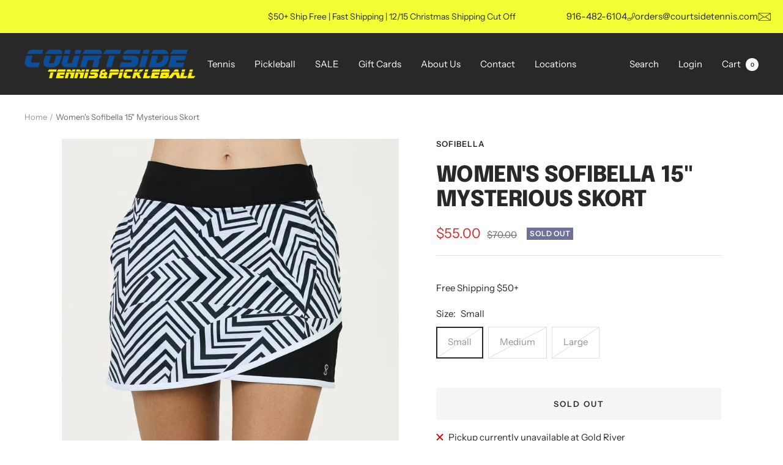

--- FILE ---
content_type: text/javascript; charset=utf-8
request_url: https://courtsidetennis.com/products/womens-sofibella-15-mysterious-skort.js
body_size: 832
content:
{"id":7553583448236,"title":"Women's Sofibella 15\" Mysterious Skort","handle":"womens-sofibella-15-mysterious-skort","description":"\u003ch3 data-open-accessibility-text-original=\"15px\" data-mce-fragment=\"1\"\u003e\u003cstrong data-mce-fragment=\"1\"\u003eWomen's Sofibella 15\" Mysterious Skort\u003c\/strong\u003e\u003c\/h3\u003e\n\u003cp data-open-accessibility-text-original=\"15px\" data-mce-fragment=\"1\"\u003e\u003cstrong data-mce-fragment=\"1\"\u003eDescription: \u003c\/strong\u003e\u003c\/p\u003e\n\u003cp data-open-accessibility-text-original=\"15px\" data-mce-fragment=\"1\"\u003eThe perfect combination of sport and style, our 15’ inch length is our longest length in a tennis skort. Like all Sofibella skorts, it offers a flat waistband and built-in shorts. Crafted with Sofibella’s Sofi-Premier fabric. Pair this stunning piece with any top from the Cosmopolitan collection!\u003c\/p\u003e\n\u003cp data-open-accessibility-text-original=\"15px\" data-mce-fragment=\"1\"\u003e\u003cspan data-mce-fragment=\"1\"\u003e\u003cstrong data-mce-fragment=\"1\"\u003e\u003cem data-mce-fragment=\"1\"\u003eBenefits\u003c\/em\u003e\u003c\/strong\u003e\u003c\/span\u003e\u003c\/p\u003e\n\u003cp data-open-accessibility-text-original=\"15px\" data-mce-fragment=\"1\"\u003eSofi-premier fabric contains:\u003c\/p\u003e\n\u003cul data-mce-fragment=\"1\"\u003e\n\u003cli data-open-accessibility-text-original=\"15px\" data-mce-fragment=\"1\"\u003eUV Protection (50 UPF)\u003c\/li\u003e\n\u003cli data-open-accessibility-text-original=\"15px\" data-mce-fragment=\"1\"\u003ePilling Resistant\u003c\/li\u003e\n\u003cli data-open-accessibility-text-original=\"15px\" data-mce-fragment=\"1\"\u003eQuick Drying\u003c\/li\u003e\n\u003cli data-open-accessibility-text-original=\"15px\" data-mce-fragment=\"1\"\u003eTwo-Way Stretch\u003c\/li\u003e\n\u003c\/ul\u003e\n\u003cp data-open-accessibility-text-original=\"15px\" data-mce-fragment=\"1\"\u003e\u003cspan data-mce-fragment=\"1\"\u003e\u003cstrong data-mce-fragment=\"1\"\u003e\u003cem data-mce-fragment=\"1\"\u003eProduct Details\u003c\/em\u003e\u003c\/strong\u003e\u003c\/span\u003e\u003c\/p\u003e\n\u003cul data-mce-fragment=\"1\"\u003e\n\u003cli data-open-accessibility-text-original=\"15px\" data-mce-fragment=\"1\"\u003eFabric: 86% PA, 14% EA\u003c\/li\u003e\n\u003cli data-open-accessibility-text-original=\"15px\" data-mce-fragment=\"1\"\u003eMachine Wash, do not use bleach.\u003c\/li\u003e\n\u003cli data-open-accessibility-text-original=\"15px\" data-mce-fragment=\"1\"\u003eTumble dry low\u003c\/li\u003e\n\u003c\/ul\u003e","published_at":"2022-12-30T16:21:03-08:00","created_at":"2022-12-30T16:21:02-08:00","vendor":"Sofibella","type":"Women's Clothing","tags":["Women's Skirts"],"price":5500,"price_min":5500,"price_max":5500,"available":false,"price_varies":false,"compare_at_price":7000,"compare_at_price_min":7000,"compare_at_price_max":7000,"compare_at_price_varies":false,"variants":[{"id":42315918672044,"title":"Small","option1":"Small","option2":null,"option3":null,"sku":"1649-S","requires_shipping":true,"taxable":true,"featured_image":null,"available":false,"name":"Women's Sofibella 15\" Mysterious Skort - Small","public_title":"Small","options":["Small"],"price":5500,"weight":0,"compare_at_price":7000,"inventory_management":"shopify","barcode":"722360318921","requires_selling_plan":false,"selling_plan_allocations":[]},{"id":42315918704812,"title":"Medium","option1":"Medium","option2":null,"option3":null,"sku":"1649-M","requires_shipping":true,"taxable":true,"featured_image":null,"available":false,"name":"Women's Sofibella 15\" Mysterious Skort - Medium","public_title":"Medium","options":["Medium"],"price":5500,"weight":0,"compare_at_price":7000,"inventory_management":"shopify","barcode":"722360318938","requires_selling_plan":false,"selling_plan_allocations":[]},{"id":42315918737580,"title":"Large","option1":"Large","option2":null,"option3":null,"sku":"1649-L","requires_shipping":true,"taxable":true,"featured_image":null,"available":false,"name":"Women's Sofibella 15\" Mysterious Skort - Large","public_title":"Large","options":["Large"],"price":5500,"weight":0,"compare_at_price":7000,"inventory_management":"shopify","barcode":"722360318839","requires_selling_plan":false,"selling_plan_allocations":[]}],"images":["\/\/cdn.shopify.com\/s\/files\/1\/0602\/4763\/8188\/products\/SB_Product_3_10_22_60_1024x1024_dab7d20b-fbae-4105-95e1-6f0b5b641085.webp?v=1689172088","\/\/cdn.shopify.com\/s\/files\/1\/0602\/4763\/8188\/products\/SB_Product_3_10_22_61_1024x1024_8d0f8fd0-ad53-4c57-8382-d2d2961a8db8.webp?v=1689172081"],"featured_image":"\/\/cdn.shopify.com\/s\/files\/1\/0602\/4763\/8188\/products\/SB_Product_3_10_22_60_1024x1024_dab7d20b-fbae-4105-95e1-6f0b5b641085.webp?v=1689172088","options":[{"name":"Size","position":1,"values":["Small","Medium","Large"]}],"url":"\/products\/womens-sofibella-15-mysterious-skort","media":[{"alt":"Women's Sofibella 15\" Mysterious Skort Women's Clothing ","id":27146296754348,"position":1,"preview_image":{"aspect_ratio":0.667,"height":1024,"width":683,"src":"https:\/\/cdn.shopify.com\/s\/files\/1\/0602\/4763\/8188\/products\/SB_Product_3_10_22_60_1024x1024_dab7d20b-fbae-4105-95e1-6f0b5b641085.webp?v=1689172088"},"aspect_ratio":0.667,"height":1024,"media_type":"image","src":"https:\/\/cdn.shopify.com\/s\/files\/1\/0602\/4763\/8188\/products\/SB_Product_3_10_22_60_1024x1024_dab7d20b-fbae-4105-95e1-6f0b5b641085.webp?v=1689172088","width":683},{"alt":"Women's Sofibella 15\" Mysterious Skort Women's Clothing ","id":27146296787116,"position":2,"preview_image":{"aspect_ratio":0.667,"height":1024,"width":683,"src":"https:\/\/cdn.shopify.com\/s\/files\/1\/0602\/4763\/8188\/products\/SB_Product_3_10_22_61_1024x1024_8d0f8fd0-ad53-4c57-8382-d2d2961a8db8.webp?v=1689172081"},"aspect_ratio":0.667,"height":1024,"media_type":"image","src":"https:\/\/cdn.shopify.com\/s\/files\/1\/0602\/4763\/8188\/products\/SB_Product_3_10_22_61_1024x1024_8d0f8fd0-ad53-4c57-8382-d2d2961a8db8.webp?v=1689172081","width":683}],"requires_selling_plan":false,"selling_plan_groups":[]}

--- FILE ---
content_type: text/javascript
request_url: https://courtsidetennis.com/cdn/shop/t/33/assets/custom.js?v=127809955251280490881710356656
body_size: -124
content:
$(document).ready(function($2){var $titleTab=$2(".title_tab");$2(".Accordion_item:eq(0)").find(".title_tab").addClass("active").next().stop().slideDown(300),$2(".Accordion_item:eq(0)").find(".inner_content").find("p").addClass("show"),$titleTab.on("click",function(e){e.preventDefault(),$2(this).hasClass("active")?($2(this).removeClass("active"),$2(this).next().stop().slideUp(500),$2(this).next().find("p").removeClass("show")):($2(this).addClass("active"),$2(this).next().stop().slideDown(500),$2(this).parent().siblings().children(".title_tab").removeClass("active"),$2(this).parent().siblings().children(".inner_content").slideUp(500),$2(this).parent().siblings().children(".inner_content").find("p").removeClass("show"),$2(this).next().find("p").addClass("show"))})}),$(".custom-testimonial-slider").slick({infinite:!0,slidesToShow:2,slidesToScroll:1,dot:!1,prevArrow:"<button class='testimonial-list__arrow prev-next-button prev-next-button--prev'><span class='visually-hidden'>Previous</span><svg focusable='false' width='17' height='14' class='icon icon--nav-arrow-left  icon--direction-aware ' viewBox='0 0 17 14'><path d='M17 7H2M8 1L2 7l6 6' stroke='currentColor' stroke-width='2' fill='none'></path></svg></button>",nextArrow:"<button class='testimonial-list__arrow prev-next-button prev-next-button--next'><span class='visually-hidden'>Next</span><svg focusable='false' width='17' height='14' class='icon icon--nav-arrow-right  icon--direction-aware ' viewBox='0 0 17 14'><path d='M0 7h15M9 1l6 6-6 6' stroke='currentColor' stroke-width='2' fill='none'></path></svg></button>",responsive:[{breakpoint:1024,settings:{slidesToShow:1,adaptiveHeight:!0}}]}),document.addEventListener("DOMContentLoaded",function(){var scrollLinks=document.querySelectorAll('.shopify-app-block a[href="#looxReviews"]');scrollLinks.forEach(function(link){link.addEventListener("click",function(event){event.preventDefault();var targetId=this.getAttribute("href"),targetElement=document.querySelector(targetId);if(targetElement){var targetRect=targetElement.getBoundingClientRect(),headerHeight=document.querySelector(".header").offsetHeight,scrollPosition=targetRect.top-headerHeight-120;window.scrollTo({top:scrollPosition,behavior:"smooth"})}})})}),document.addEventListener("DOMContentLoaded",function(){var inlineMenus=document.querySelectorAll(".header__inline-navigation");inlineMenus.forEach(function(inlineMenu){var anchorTags=inlineMenu.querySelectorAll("a");anchorTags.forEach(function(anchor){var href=anchor.getAttribute("href");href==="#"&&anchor.removeAttribute("href")})})});
//# sourceMappingURL=/cdn/shop/t/33/assets/custom.js.map?v=127809955251280490881710356656
